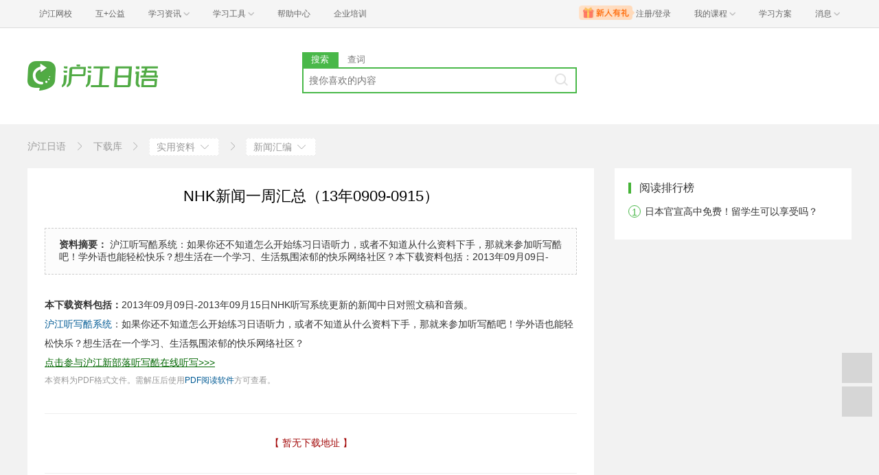

--- FILE ---
content_type: text/html; charset=utf-8
request_url: https://jp.hjenglish.com/dl/p31036/
body_size: 5025
content:
<!DOCTYPE html><html lang="zh"><head><meta charset="utf-8"><meta http-equiv="X-Ua-Compatible" content="IE=edge"><meta name="renderer" content="webkit"><script type="text/javascript">!function(e){function r(n){if(o[n])return o[n].exports;var i=o[n]={exports:{},id:n,loaded:!1};return e[n].call(i.exports,i,i.exports,r),i.loaded=!0,i.exports}var o={};return r.m=e,r.c=o,r.p="",r(0)}([function(e,r){!function(e){function r(e){var r,o,n=encodeURIComponent,i=[];for(r in e)o=e[r],Object(o)!==o&&i.push(r+"="+n(void 0==o||null==o?"":o));return i.join("&")}function o(e){var o=s+r(e);setTimeout(function(){var e=new Image(1,1);e.src=o,o=null},0)}var n=e,i=n.document,t=n._gentian,a="";a=/qa|local|dev/.test(i.domain)?"//qagentian-frd.hjapi.com":/yz/.test(i.domain)?"//yzgentian-frd.hjapi.com":"//gentian-frd.hjapi.com";var s=a+"/gentian_error.gif?";e.onerror=function(){var e=arguments[0],r=arguments[1],n=arguments[2],i=arguments[3],a=e.toLowerCase(),s="script error",u={};u=a.indexOf(s)>-1?{message:"Script Error: See Browser Console for Detail",page_url:location.href||"",project:t.project||"",business:t.business||"",request_id:t.request_id||"",page_id:t.page_id||0}:{message:e||"Script Error: See Browser Console for Detail",url:r||"",line:n||"",column:i||"",page_url:location.href||"",project:t.project||"",business:t.business||"",request_id:t.request_id||"",page_id:t.page_id||0},o(u)}}(window)}]);</script><link rel="stylesheet" href="//res.hjfile.cn/pt/jp/app/release/common.60dfebd8.css"><link rel="stylesheet" href="//res.hjfile.cn/lib/hui/footer/0.5.2/footer.css"><title>NHK新闻一周汇总（13年0909-0915）[PDF格式]_学习资料库_沪江日语</title><meta name="Keywords" content="nhk新闻下载,NHK新闻听力,沪江原创,沪江日语原创,日语听力,日语新闻，NHK新闻一周汇总（13年0909-0915）"><meta name="description" content="沪江日语提供NHK新闻一周汇总（13年0909-0915）日语学习资料信息，包含[PDF格式]的NHK新闻一周汇总（13年0909-0915）相关免费日语学习资料学习信息。"><meta name="mobile-agent" content="format=html5;url=https://m.hujiang.com/jp/dl/p31036"><link rel="alternate" type="application/vnd.wap.xhtml+xml" media="handheld" href="https://m.hujiang.com/jp/dl/p31036"><link rel="stylesheet" href="//res.hjfile.cn/pt/jp/app/release/download.e97e1b42.css"></head><body><link href="//res.hjfile.cn/class/header/header.last.css?v=491210" rel="stylesheet" type="text/css" />

<div class="hjc-header">
    <div class="hjc-hd-container">
        <div class="head-container">
            <div class="hjc-hd-left">
                <ul class="head-ul">
                    <li class="hu-li">
                        <a target="_blank" href="//class.hujiang.com/?ch_source=10018032&utr=10018032,38420,788265,27216">
                            <span>沪江网校</span>
                        </a>
                    </li>
                    <li class="hu-li">
                        <a target="_blank" href="http://www.hujia.org/?ch_source=10018032&utr=10018032,38420,788265,27216" rel="nofollow">
                            <span>互+公益</span>
                        </a>
                    </li>
                    <li class="hu-li needborder">
                        <a href="javascript:;">
                            <span>学习资讯</span>
                            <span class="h-icon"></span>
                        </a>
                        <div class="learn-info">
                            <div class="learn-content">
                                <div class="home-con">
                                    <div class="hc-ul">
                                        <div class="hc-li">
                                            <a target="_blank" href="//www.hjenglish.com/?ch_source=10018032&utr=10018032,38420,788265,27216">
                                                <p class="site-pic site-pic-en"></p>
                                                <span>沪江英语</span>
                                            </a>
                                        </div>
                                        <div class="hc-li">
                                            <a target="_blank" href="//jp.hujiang.com/?ch_source=10018032&utr=10018032,38420,788265,27216">
                                                <p class="site-pic site-pic-jp"></p>
                                                <span>沪江日语</span>
                                            </a>
                                        </div>
                                        <div class="hc-li">
                                            <a target="_blank" href="//kr.hujiang.com/?ch_source=10018032&utr=10018032,38420,788265,27216">
                                                <p class="site-pic site-pic-kr"></p>
                                                <span>沪江韩语</span>
                                            </a>
                                        </div>
                                        <div class="hc-li">
                                            <a target="_blank" href="//fr.hujiang.com/?ch_source=10018032&utr=10018032,38420,788265,27216">
                                                <p class="site-pic site-pic-fr"></p>
                                                <span>沪江法语</span>
                                            </a>
                                        </div>
                                        <div class="hc-li">
                                            <a target="_blank" href="//de.hujiang.com/?ch_source=10018032&utr=10018032,38420,788265,27216">
                                                <p class="site-pic site-pic-de"></p>
                                                <span>沪江德语</span>
                                            </a>
                                        </div>
                                        <div class="hc-li">
                                            <a target="_blank" href="//es.hujiang.com/?ch_source=10018032&utr=10018032,38420,788265,27216">
                                                <p class="site-pic site-pic-xi"></p>
                                                <span>沪江西语</span>
                                            </a>
                                        </div>
                                    </div>
                                </div>
                                <div class="line"></div>
                                <div class="bottom-con">
                                    <div class="bc-ul">
                                        <a target="_blank" href="//kaoyan.hjenglish.com/?ch_source=10018032&utr=10018032,38420,788265,27216" class="class-item"><span>沪江考研</span></a>
                                        <a target="_blank" href="//th.hujiang.com/?ch_source=10018032&utr=10018032,38420,788265,27216" class="class-item"><span>沪江泰语</span></a>
                                        <a target="_blank" href="//ru.hujiang.com/?ch_source=10018032&utr=10018032,38420,788265,27216" class="class-item"><span>沪江俄语</span></a>
                                        <a target="_blank" href="//it.hujiang.com/?ch_source=10018032&utr=10018032,38420,788265,27216" class="class-item"><span>沪江意语</span></a>
                                        <a target="_blank" href="//xyz.hujiang.com/?ch_source=10018032&utr=10018032,38420,788265,27216" class="class-item"><span>沪江小语种</span></a>
                                    </div>
                                </div>
                            </div>
                        </div>
                    </li>
                    <li class="hu-li needborder">
                        <a href="javascript:;">
                            <span>学习工具</span>
                            <span class="h-icon"></span>
                        </a>
                        <div class="learn-utils">
                            <ul class="learn-tools">
                                <li><a target="_blank" href="//www.hujiang.com/app/?ch_campaign=tool12945&ch_source=itool_kxcc_0_xmdbtt#hjclass" class="hjclass" rel="nofollow">沪江网校</a></li>
                                <li><a target="_blank" href="//www.hujiang.com/app/?ch_campaign=tool12945&ch_source=itool_kxcc_0_xmdbtt#cichang" class="kaixin" rel="nofollow">开心词场</a></li>
                                <li><a target="_blank" href="//www.hujiang.com/app/?ch_campaign=tool12945&ch_source=itool_kxcc_0_xmdbtt#hjdict" class="xiaodi" rel="nofollow">小D词典</a></li>
                                <li><a target="_blank" href="//www.hujiang.com/app/?ch_campaign=tool12945&ch_source=itool_kxcc_0_xmdbtt#hjtlk" class="tingli" rel="nofollow">听力酷</a></li>
                                <li><a target="_blank" href="//tiku.hujiang.com/" class="hjtiku" rel="nofollow">沪江题库</a></li>
                            </ul>
                        </div>
                    </li>
<li class="hu-li"><a href="https://class.hujiang.com/help" target="_blank" rel="nofollow">帮助中心</a></li>
<li class="hu-li"><a href="https://elearning.hjclass.com/index" target="_blank" rel="nofollow">企业培训</a></li>
                </ul>
            </div>
            <div class="hjc-hd-right">
                <div class="right-con">
                    <ul class="head-ul">
                        <li class="hu-li" style="position: relative;" id="hjLogin">
                            <a class="personalcenter" href="javascript:;">
                                <div class="newgift"></div>
                                <span class="username">注册/登录</span>
                                <span class="h-icon hide"></span>
                            </a>
                            <div class="red-point"></div>
                            <div class="login-operate">
                    
                            </div>
                        </li>
                        <li class="hu-li needborder">
                            <a target="_blank" href="//class.hujiang.com/home/new" rel="nofollow">
                                <span>我的课程</span>
                                <span class="h-icon"></span>
                            </a>
                            <div class="my-class">
                                <div class="class-list">
                                    <a class="baoban" target="_blank" href="//class.hujiang.com/category">您还没有参加班级！马上报班</a>
                                </div>
                            </div>
                        </li>
                        <li class="hu-li">
                            <a target="_blank" href="//plan.hujiang.com/my/solutions" rel="nofollow">
                                <span>学习方案</span>
                            </a>
                        </li>
                        <!--li class="hu-li">
                            <a target="_blank" href="//class.hujiang.com/ec/vip" rel="nofollow">
                                <span>VIP会员</span>
                            </a>
                        </li-->
                        <li class="hu-li headnews needborder">
                            <a href="javascript:;">
                                <span>消息</span>
                                <span class="h-icon"></span>
                            </a>
                            <div class="red-point"></div>
                            <div class="my-message">
                                <div class="message-list">
                                    <a class="mes-tip" style="width:120px;" href="javascript:;">查看消息，请先登录哦</a>
                                </div>
                            </div>
                        </li>
                    </ul>
                </div>
            </div>
        </div>
    </div>
</div>
<script src="//res.hjfile.cn/class/header/header.last.js?v=491210" async="async"></script><input type="hidden" value="" id="currentenv" /><!-- <div class="pane">
        <div class="module module-dsp">DSP 广告</div>
    </div> --><div class="pane bg-white"><div class="module module-top-header layout"><div class="row"><div class="col col-4"><div class="module-logo"><a href="/" target="_blank" title="沪江日语"><img src="//res.hjfile.cn/pt/images/logo2016/logo_jp.png" alt="沪江日语"></a></div></div><div class="col col-4 col-search module-search" id="moduleSearch"><div class="search-tabs clearfix"><a class="search-tabs-item active" href="javascript:;" data-type="search"><span>搜索</span></a> <a class="search-tabs-item" href="//dict.hjenglish.com/jp/" target="_blank" title="查词"><span>查词</span></a></div><div class="search-input"><input class="search-input-text" type="text" placeholder="搜你喜欢的内容"><div class="search-input-keywords clearfix"></div><a class="search-input-btn" href="javascript:;" title=""></a></div><div class="search-danger"><span class="icon">⃠</span> 请输入要查询的内容</div></div></div></div></div><div class="pane layout"><div class="module module-download-breadcrumb"><ul class="breadcrumb clearfix"><li><a href="/"><span>沪江日语</span></a></li><li class="bread-crumb-icon"><i class="icon icon-enter"></i></li><li><a href="/dl/"><span>下载库</span></a></li><li class="bread-crumb-icon"><i class="icon icon-enter"></i></li><li class="dropdown"><a href="/dl//"><span>实用资料</span> <i class="icon icon-down"></i></a><div class="dropdown-items"><a href="/dl/c42/">资讯快递</a> <a href="/dl/c43/">栏目内容</a> <a href="/dl/c4010/">基础资料</a> <a href="/dl/c4020/">备考资料</a> <a href="/dl/c4040/">实用资料</a> <a href="/dl/c4070/">娱乐休闲</a> <a href="/dl/c4090/">商务资料</a></div></li><li class="bread-crumb-icon"><i class="icon icon-enter"></i></li><li class="dropdown"><a href="/dl/xinwen/"><span>新闻汇编</span> <i class="icon icon-down"></i></a><div class="dropdown-items"><a href="/dl/kouyu/">口语资料</a> <a href="/dl/tingli/">听力资料</a> <a href="/dl/cihui/">日语词汇</a> <a href="/dl/yufa/">日语语法</a> <a href="/dl/duxieyi/">日语电子书</a> <a href="/dl/jingyan/">学习经验</a></div></li></ul></div></div><div id="interestCourse" class="pane bg-white layout"></div><div class="pane layout pane-main"><div class="row"><div class="col col-main-left"><div class="module block-header download-title"><h1>NHK新闻一周汇总（13年0909-0915）</h1></div><div class="module module-detail-info"><div class="block-container"><div class="panels clearfix"><div class="panel panel-article active"><p class="article-abstract"><span class="article-abstract-tip">资料摘要：</span> 沪江听写酷系统：如果你还不知道怎么开始练习日语听力，或者不知道从什么资料下手，那就来参加听写酷吧！学外语也能轻松快乐？想生活在一个学习、生活氛围浓郁的快乐网络社区？本下载资料包括：2013年09月09日-</p><div class="article-content"><p><strong style="font-weight: bold">本下载资料包括：</strong>2013年09月09日-2013年09月15日NHK听写系统更新的新闻中日对照文稿和音频。</p><p><a href="http://app.hjenglish.com/listen/center/new,4/" style="outline-width: 0px; color: rgb(0,90,148); text-decoration: none" target="_blank">沪江听写酷系统</a>：如果你还不知道怎么开始练习日语听力，或者不知道从什么资料下手，那就来参加听写酷吧！学外语也能轻松快乐？想生活在一个学习、生活氛围浓郁的快乐网络社区？</p><p><a href="http://app.hujiang.com/listen/center/new,4/" style="outline-width: 0px; color: rgb(0,102,0); text-decoration: underline" target="_blank">点击参与沪江新部落听写酷在线听写&gt;&gt;&gt;</a></p><p style="color: #999999; font-size: 12px">本资料为PDF格式文件。需解压后使用<a href="http://jp.hjenglish.com/dl/p14681/" target="_blank" title="PDF阅读软件">PDF阅读软件</a>方可查看。</p></div></div><div class="detail-qrcode"><div class="msg">【&nbsp;暂无下载地址&nbsp;】</div></div><div class="detail-tags"><ul class="tags clearfix"><li class="tag">标签：</li><li class="tag"><a href="/dl/tag/nhk新闻下载/">nhk新闻下载</a></li><li class="tag"><a href="/dl/tag/NHK新闻听力/">NHK新闻听力</a></li><li class="tag"><a href="/dl/tag/沪江原创/">沪江原创</a></li><li class="tag"><a href="/dl/tag/沪江日语原创/">沪江日语原创</a></li><li class="tag"><a href="/dl/tag/日语听力/">日语听力</a></li><li class="tag"><a href="/dl/tag/日语新闻/">日语新闻</a></li></ul></div></div></div></div></div><div class="col col-main-right"><div class="module module-sider-rank"><div class="side-block-head"><h2>阅读排行榜</h2></div><div class="side-block-body"><ul class="list-rank num num-green"><li data-num="1"><a href="/new/p1443898/" target="_blank">日本官宣高中免费！留学生可以享受吗？</a></li></ul></div></div><div class="module module-sider-hot-recommend hot-dsp"><div class="side-block-head"><h2>热门推荐</h2></div><div class="side-block-body"><!-- DSP 广告 --><!-- 产线  --><div class="dsp_space" id="dspHtml_1189" data-id="1189"></div><div class="dsp_space" id="dspHtml_1190" data-id="1190"></div></div></div></div></div></div><div class="pane pane-clean"><div id="footer-ft"></div></div><script>/**
     * 变量申明
     * 错误全局监听
     * 第三方公用
     * 业务
     */
    this.CUR_DATA = {
        pageType: 'detail',
        wxCategoryId: 17
    };</script><div id="bottomBar"></div><script src="//pass.hujiang.com/static/js/biz/hjpassport-async.js"></script><script src="//res.hjfile.cn/js/lib/jq/1.8.3/jquery.min.js"></script><script src="//res.hjfile.cn/lib/hui/footer/0.5.2/footer.js"></script><script src="//trackcommon.hujiang.com/analytics/site/site_jp.js?v=20171113"></script><script src="//res.hjfile.cn/pt/jp/app/release/common.4352d091.js"></script><script src="//res.hjfile.cn/pt/jp/app/release/download.f16018c7.js"></script><script async="async" src="//res.hjfile.cn/lib/uzhi/uzt.load.min.js"></script><script async="async" src="//common.hjfile.cn/analytics/baidu2/baidu_tongji.js?v=20181219"></script></body></html>

--- FILE ---
content_type: text/css
request_url: https://res.hjfile.cn/pt/jp/app/release/download.e97e1b42.css
body_size: 4972
content:
.float-toolsets{position:fixed;width:44px;right:10px;bottom:100px;opacity:0;transition:opacity .6s ease}.float-toolsets .elem{width:100%;height:44px;margin-bottom:5px;background-color:#d6d6d6;position:relative}.float-toolsets .elem.hover .tool-icon{background-position-x:-44px}.float-toolsets .tool-icon{position:absolute;left:0;top:0;width:100%;height:100%;cursor:pointer;background:url(https://i2.w.hjfile.cn/doc/201512/54a810931adc4c6f97ff586e4dc3f532.png) no-repeat}.fullmark{width:100%;height:100%;position:fixed;z-index:9;top:0;left:0;background:#000;background:rgba(0,0,0,.6);filter:alpha(opacity=60)}.tool-feedback .tool-icon{background-position:0 -88px}.tool-qq .tool-icon{background-position:0 0}.tool-share .tool-icon{background-position:0 -132px}.tool-share.hover-share .share-container{width:200px;transform:translateX(-210px);opacity:1;filter:alpah(opacity=100);padding-right:7px}.tool-share .share-container{position:absolute;overflow:hidden;width:0;left:0;transform:translateX(0);opacity:0;filter:alpah(opacity=0);right:54px;height:44px;transition:.1s}.tool-share .share-inner{width:184px;padding:0 6px;height:42px;border:1px solid #e4e4e4;position:relative;background-color:#fff}.tool-share .share-inner a{float:left;width:36px;height:36px;padding:3px 5px;background-image:url(https://i2.w.hjfile.cn/doc/201512/0e26dc04ed794a6586110b38089ca600.png)}.tool-share .share-inner:after,.tool-share .share-inner:before{content:"";font-size:0;position:absolute;top:50%;right:-5px;margin-top:-6px;border-style:solid;border-width:6px 0 6px 6px;border-color:transparent transparent transparent #fff;z-index:1}.tool-share .share-inner:before{right:-7px;border-style:solid;border-width:6px 0 6px 7px;border-color:transparent transparent transparent #e4e4e4}.tool-share .share-weibo{background-position:0 -44px}.tool-share .share-douban{background-position:0 -88px}.tool-share .share-wechat{background-position:0 -132px}.share-qrcode-popup{position:fixed;left:50%;top:50%;margin-left:-100px;margin-top:-120px;text-align:center;width:240px;padding:10px;background:#fff;border:1px solid #d8d8d8;z-index:11001;font-size:12px;display:none}.share-qrcode-popup .qrcode-header{text-align:center;line-height:16px;font-weight:700;position:relative}.share-qrcode-popup .qrcode-close{position:absolute;right:6px;top:6px;font-size:16px;width:18px;height:18px;background:url(https://n1image.hjfile.cn/mh/2016/08/11/aec64fc1dde0ee37c5b0181a03dccf20.png) -88px 0}.share-qrcode-popup .qrcode-footer{text-align:left;line-height:22px;color:#666}.share-qrcode-popup .qrcode-content{display:inline-block;padding:15px 10px}.share-qrcode-popup .qrcode-content td{padding:0}.share-qrcode-popup .qrcode-content table{margin:0}.tool-totop{display:none}.tool-totop .tool-icon{background-position:0 -176px}.tool-wechat .tool-icon{background-position:0 -44px}.tool-wechat.hover .qrcode-wrap{display:block}.qrcode-wrap{padding:15px;border:1px solid #e4e4e4;position:absolute;left:-238px;top:-49px;background:#fff;display:none;z-index:4}.qrcode-wrap:after,.qrcode-wrap:before{border-style:solid;border-width:6px 0 6px 7px;border-color:transparent transparent transparent #e4e4e4;content:"";font-size:0;position:absolute;margin-top:-6px;right:-7px;top:50%}.qrcode-wrap:after{border-style:solid;border-width:6px 0 6px 6px;border-color:transparent transparent transparent #fff;right:-5px}.sp-course-module{overflow:auto;padding:20px 0;box-sizing:border-box}.sp-course-module .sp-course-head{position:relative;height:35px}.sp-course-module .sp-course-head .sp-head-title{float:left;position:relative;padding-left:16px;line-height:18px;font-size:20px;color:#333;font-weight:400}.sp-course-module .sp-course-head .sp-head-title:before{content:"";position:absolute;left:0;top:-1px;width:3px;height:20px;background:#44b336}.sp-course-module .sp-course-head .sp-more{position:absolute;top:0;right:10px;color:#a6a6a6;font-size:14px;cursor:pointer}.sp-course-module .sp-course-body{padding:0 1px}.sp-course-module .sp-course-body .sp-course-item{float:left;padding:6px;margin-right:21px;cursor:pointer;border:1px solid #fff}.sp-course-module .sp-course-item .sp-course-title{display:block;padding:6px;width:168px;height:45px;overflow:hidden}.sp-course-module .sp-course-item .sp-course-info{margin-top:10px;padding:6px;line-height:30px;font-size:12px;color:#999}.sp-course-module .sp-course-item .sp-course-info .course-score{padding-right:16px}.sp-course-module .sp-course-item .sp-course-info a{display:inline-block;border-radius:2px;width:73px;height:28px;color:#656565;line-height:28px;border:1px solid #dbdbdb;text-align:center}.sp-course-module .sp-course-item:last-child{margin-right:0}.sp-course-module .sp-course-item:hover{border:1px solid #eaeaea}.sp-course-module .sp-course-item:hover .sp-course-info a{background:#f5a623;border:1px solid #f5a623;color:#fff}.list li{line-height:30px;color:#bbb}.list li a{display:block;width:100%;text-overflow:ellipsis;white-space:nowrap;overflow:hidden;font-size:14px}.list.dot li{background:url("[data-uri]") 0 no-repeat;padding-left:10px}.list.list-column2 li{width:50%;float:left}.list.list-column3 li{width:33.333333%;padding-right:20px;float:left}.pic-list{margin-right:-30px}.pic-list li{float:left;width:160px;margin-right:30px;margin-bottom:20px}.pic-list li a{display:block}.pic-list li img{width:100%;margin-bottom:10px;transition:opacity .1s ease}.pic-list li span{color:#999;font-size:13px;word-break:break-all;line-height:1.5}.pic-list li:hover img{opacity:.9}.pic-list li:hover span{color:#49b849}.block-head{font-size:18px;margin-bottom:12px;font-weight:400}.block-head .link-more{float:right;font-size:12px;color:#999}.block-head .link-more:hover{color:#49b849}.tab-ui a{display:inline-block;padding:0 10px;line-height:36px;height:36px;border:1px solid #eee;color:gray;font-size:14px;margin-right:20px}.tab-ui a.active{background-color:#49b849;border-color:#49b849;color:#fff}.main-block-head{position:relative;padding-left:16px;margin-bottom:20px;height:20px;line-height:20px}.main-block-head:before{content:"";position:absolute;left:0;top:1px;width:4px;height:18px;background:#44b336}.main-block-head h2{color:#333;font-size:20px;float:left}.main-block-head .link-more{font-size:14px;float:right;color:#999}.main-block-head .link-more:hover{color:#49b849}.module-rendered-pagination{text-align:center}.module-rendered-pagination ul{display:inline-block;margin:20px 0;line-height:30px;height:30px}.module-rendered-pagination li{float:left;position:relative}.module-rendered-pagination li a{position:relative;display:block;padding:6px 12px;margin-left:-1px;line-height:1.4;color:#aaa;text-decoration:none;background-color:#fff;border:1px solid #ddd}.module-rendered-pagination li a:hover{color:#44b336}.module-rendered-pagination li.active a{z-index:3;color:#44b336;border-color:#44b336}.module-block-title{font-size:22px;line-height:36px;height:36px;color:#333}.module-block-container{position:relative;height:380px;margin-top:20px}.module-block-container .col-column{width:360px;margin-right:30px;padding-right:30px}.module-block-container .col-column-2{width:744px;margin-right:30px}.module-block-container .pic-column{width:360px}.module-block-container .col-title{height:24px;line-height:24px;margin-bottom:18px}.module-block-container .col-title-text{float:left;font-size:18px;color:#262626;font-weight:400}.module-block-container .col-title-more{float:right;font-size:12px;color:#999;cursor:pointer}.module-block-container .col-title-more:hover{color:#49b849}.module-block-container .col-class{margin-right:-30px}.module-block-container .col-class-item{float:left;width:150px;height:146px;margin-right:30px;cursor:pointer}.module-block-container .col-class-item img{width:100%;height:100px}.module-block-container .col-class-item-title{padding-top:8px;color:#999;line-height:20px;height:48px;overflow:hidden;word-break:break-all;font-size:13px;text-align:center;transition:color .3s ease}.module-block-container .col-class-item:hover p{color:#49b849}.module-block-container .col-text-link,.module-block-container .col .list{margin-bottom:20px}.module-block-container .col-text-link li{float:left;width:50%;margin-bottom:20px}.module-tab-title{float:left;margin-right:26px}.module-tab-control-item{float:left;height:36px;line-height:36px;padding:0 30px;margin-right:20px;border:1px solid #e4e4e4;color:#797979;font-size:16px;cursor:pointer}.module-tab-control-item.active{background-color:#49b849;border-color:#49b849;color:#fff}.module .a-list .list-item{position:relative;height:30px;line-height:30px;list-style-position:inside;font-size:0;white-space:nowrap;overflow:hidden}.module .a-list .list-item .span{font-size:14px;display:inline-block;vertical-align:middle}.module .a-list .list-item-cate{margin-right:5px;color:#a6a6a6}.module .a-list .list-item-title{white-space:nowrap;text-overflow:ellipsis;overflow:hidden}.module .a-list .list-item-tag{font-size:12px;color:#b0b0b0;padding:0 2px;margin-left:2px;line-height:normal;border:1px solid #e4e4e4;border-radius:2px;vertical-align:middle}.module-top-header{padding:25px 0}.module-logo a{display:inline-block;height:90px}.module-logo a img{max-height:100%}.module-search{margin-top:10px}.module-search .search-tabs-item{float:left;width:53px;height:22px;line-height:22px;text-align:center;font-size:13px;color:#797979}.module-search .search-tabs-item.active{background:#49b849;color:#fff}.module-search .search-danger{display:none;line-height:22px;margin-top:2px;font-size:12px;color:red}.module-search .search-danger .icon{font-size:16px}.module-search .search-input{position:relative;height:38px;line-height:38px;border:2px solid #49b849}.module-search .search-input-text{width:100%;height:100%;border:0;padding:10px 40px 10px 8px;background:none;vertical-align:top}.module-search .search-input-keywords{position:absolute;top:7px;right:43px;height:20px;margin-right:-6px}.module-search .search-input-keywords-item{float:left;display:block;height:20px;line-height:20px;padding:0 6px;margin-right:6px;font-size:12px;color:#888;text-align:center;background:#f1f2f4}.module-search .search-input-keywords-item:hover{background:#57bc4c;color:#fff}.module-search .search-input-btn{position:absolute;right:10px;top:6px;width:20px;height:20px;background:url("//n1image.hjfile.cn/mh/2016/11/02/1e5d7f8d221b379c8674a9dbbebcbe27.png") -20px -70px no-repeat}.module-search .search-input-btn:hover{background-position:0 -70px}.module-list-nav{position:relative;border-bottom:1px solid #eee}.module-list-nav .nav-tabs ul li{float:left;margin:0 5px;font-size:18px;border-bottom:2px solid transparent;box-sizing:border-box}.module-list-nav .nav-tabs ul li:first-child{margin-left:0}.module-list-nav .nav-tabs ul li.active,.module-list-nav .nav-tabs ul li:hover{border-bottom-color:#49b849}.module-list-nav .nav-tabs ul li a{padding:10px 15px;display:block}.module-list-nav .nav-tab-content{background-color:#fafafa}.module-list-nav .nav-tab-content ul{min-height:50px;padding:15px 0}.module-list-nav .nav-tab-content li{float:left;padding:0 15px}.module-list-nav .nav-tab-content li.active a{color:#49b849}.module-article-content{padding:10px 25px}.module-article-content ul .article-item{padding:30px 20px;width:100%;border-bottom:1px solid #eee}.module-article-content ul .article-item:last-child{border-bottom:none}.module-article-content ul .article-item .big-link{font-size:18px;padding:4px}.module-article-content ul .article-item .title-type{color:#49b849}.module-article-content ul .article-item .title-type:hover{color:#6bda6b}.module-article-content ul .article-item .article-content{margin-top:12px;line-height:2;max-height:84px;width:100%;display:-webkit-box;text-overflow:ellipsis;overflow:hidden;color:#666}.module-article-content ul .article-item .article-message{margin-top:12px;font-size:12px;color:#999}.module-article-content ul .article-item .article-message .time{width:20%}.module-article-content ul .article-item .article-message .article-tags{display:inline-block;text-overflow:ellipsis;white-space:nowrap;overflow:hidden;width:80%}.module-article-content ul .article-item .article-message .article-tags a{margin-right:15px;color:#999}.module-article-content ul .article-item .article-message .article-tags a:hover{color:#49b849}.module-footer-navi{margin-top:10px;padding:20px 25px;margin-bottom:10px}.module-footer-navi .footer-img-links{margin:0 -10px 20px 0;border-bottom:1px solid #eee;padding-bottom:10px}.module-footer-navi .footer-img-links li{width:"14.28571%";text-align:center;line-height:1;float:left;padding-right:10px;transition:transform .2s ease}.module-footer-navi .footer-img-links li:hover{transform:translateY(-5px)}.module-footer-navi .footer-img-links li a{display:block;color:#666}.module-footer-navi .footer-img-links li a:hover{color:#49b849}.module-footer-navi .footer-img-links li a .cover{height:90px;width:100%;margin-bottom:10px;overflow:hidden}.module-footer-navi .footer-img-links li a img{height:100%}.module-footer-navi .footer-img-links li a span{display:block;padding:5px;height:28px;line-height:18px;overflow:hidden;text-overflow:ellipsis;white-space:nowrap}.module-footer-navi .footer-links li{margin-bottom:15px;white-space:nowrap;overflow:hidden;text-overflow:ellipsis}.module-footer-navi .footer-links a{margin-right:12px;color:#666}.module-footer-navi .footer-links a:hover{color:#49b849}.module-footer-navi .footer-links a:first-child{font-weight:700}.module-download-detail{padding:30px 25px;margin-bottom:30px}.module-download-detail .header-title{text-align:center;font-size:22px}.module-download-detail .header-title h1{font-weight:400}.module-download-detail .header-content{margin-top:30px;font-size:14px;color:#333}.module-download-detail .header-content li{margin-bottom:10px}.module-download-detail .header-content li .icon{color:#49b849}.module-download-detail .header-content li p{display:inline-block}.module-download-detail .header-content .label{font-weight:600;margin-right:10px}.module-download-detail .header-content .detail-download-button a{position:relative;display:block;margin:25px 0;padding:10px 0;width:240px;text-align:center;background-color:#49b849;border-radius:2px;font-size:24px}.module-download-detail .header-content .detail-download-button a:hover{background-color:#5ac95a}.module-download-detail .header-content .detail-download-button .icon,.module-download-detail .header-content .detail-download-button span{vertical-align:middle;color:#fff}.module-download-detail .header-content .detail-download-button span{margin-left:10px;font-size:18px}.module-detail-info .article-content a{color:#005a94}.module-detail-info .article-content a:hover{color:#49b849}.module-detail-info{padding:25px;color:#333;margin-bottom:30px}.module-detail-info .block-header{margin-bottom:20px}.module-detail-info .article-abstract{margin-bottom:30px;padding:15px 20px;background-color:#fcfcfc;border:1px dashed #ccc}.module-detail-info .article-abstract-tip{font-weight:600}.module-detail-info .article-content{line-height:2}.module-detail-info .download-links{padding:15px 40px;background-color:#fff;border:1px dashed #eee}.module-detail-info .download-links .link{float:left;width:150px}.module-detail-info .download-links .link img,.module-detail-info .download-links .link span{display:inline-block;vertical-align:middle}.module-detail-info .download-links .link span{margin-left:10px}.module-detail-info .download-links .link-button{display:inline-block;margin-right:20px;font-size:14px}.module-detail-info .download-helps{margin-top:25px}.module-detail-info .download-helps .help{margin-top:10px}.module-detail-info .download-helps .help .link .icon{margin:-3px 0 0 2px;font-size:14px;font-weight:600}.module-detail-info .download-likes{margin-top:50px;text-align:center}.module-detail-info .download-likes .like-button{margin:0 auto 10px;padding:15px;width:240px;font-size:16px;cursor:pointer;border:1px solid #eee;border-radius:3px;background-color:#fff}.module-detail-info .download-likes .like-button:hover{background-color:#ddd}.module-detail-info .download-likes .like-button .like-count{padding:5px 8px;border:1px solid #eee}.module-download-breadcrumb{background-color:transparent}.breadcrumb li{float:left;position:relative;font-size:14px;height:24px;line-height:24px;box-sizing:border-box}.breadcrumb li.bread-crumb-icon{padding:0 10px}.breadcrumb li.dropdown>a{position:relative;padding:0 10px;background-color:#fff;border:1px dashed #eee;z-index:3}.breadcrumb li.dropdown:hover .dropdown-items{display:block}.breadcrumb li .icon{color:#aaa}.breadcrumb li a{display:block;color:#999}.breadcrumb li a:hover{color:#49b849}.breadcrumb li .dropdown-items{position:absolute;display:none;padding:5px 15px;top:25px;left:0;min-width:100%;box-sizing:border-box;z-index:1;line-height:2.4;background-color:#fff;border:1px dashed #eee}.breadcrumb li .dropdown-items a{width:auto;white-space:nowrap}.module-navi-links{margin-bottom:20px;padding:20px;color:#666;font-size:13px}.module-navi-links ul{margin-bottom:10px}.module-navi-links ul:last-child{margin-bottom:0}.module-navi-links li{margin-bottom:15px;padding-bottom:5px;border-bottom:1px dashed #eee}.module-navi-links li:last-child{margin-bottom:0;padding-bottom:0;border-bottom:none}.module-navi-links li h3{float:left;width:80px;margin-right:20px;padding:5px 10px;background-color:#f8f8f8}.module-navi-links li .col{padding:5px 0 0;width:calc(100% - 100px)}.module-navi-links .links{margin-bottom:10px;white-space:nowrap;overflow:hidden;text-overflow:ellipsis}.module-navi-links a{margin-right:10px;color:#888}.module-navi-links .highlight,.module-navi-links a:hover{color:#45d063}.side-block-head{position:relative;padding-left:16px;margin-bottom:10px}.side-block-head:before{content:"";position:absolute;left:0;top:1px;width:4px;height:16px;background:#44b336}.side-block-head h2{font-size:16px;color:#333;line-height:18px}.module-sider-rank{padding:20px}.list-rank li{position:relative;padding:6px 0;padding-left:24px;max-width:100%;text-overflow:ellipsis;overflow:hidden;white-space:nowrap;font-size:14px;line-height:18px;margin-bottom:6px}.list-rank.num li:before{content:attr(data-num);position:absolute;left:0;width:18px;height:18px;line-height:18px;text-align:center;vertical-align:middle;color:#aaa;font-size:14px;border-radius:100%;border:1px solid #ccc}.list-rank.num-green li:before{color:#49b849;border-color:#49b849}.module-sider-hot-recommend{margin-top:20px;padding:20px;display:none}.module-sider-hot-recommend .side-block-body{margin:0 auto}.module-sider-hot-recommend .side-block-body .dsp_space{width:100%;min-height:151px;margin:0 auto 15px;overflow:hidden}.module-sider-hot-recommend .side-block-body .dsp_space:last-child{margin-bottom:0}.pane-main .col-main-left{width:70%;padding-right:15px}.pane-main .col-main-right{width:30%;padding-left:15px}.pane-main .download-title{text-align:center;font-size:22px;padding:26px 0 6px}.pane-main .download-title h1{font-weight:400}.pane-main .download-detail-content{width:600px;margin:0 auto}.pane-main .download-detail-content .detail-info{width:300px;float:left;line-height:36px}.pane-main .download-detail-content .qrcode{text-align:center;width:300px;float:left}.pane-main .download-detail-content .qrcode .msg{margin:8px 0;color:#a20606}.pane-main .download-detail-content .qrcode img{width:160px;height:160px}.pane-main .download-detail-content .no-download{width:300px;float:left;background-color:#fff}.pane-main .detail-tags{margin-top:26px}.pane-main .detail-tags .tag{float:left;margin-left:10px;color:#666;font-size:12px}.pane-main .detail-tags .tag:first-child{margin-left:0}.pane-main .detail-qrcode{border-top:1px solid #eee;border-bottom:1px solid #eee;text-align:center;margin:36px 0;padding:26px 0}.pane-main .detail-qrcode .msg{margin:8px 0;color:#a20606}.pane-main .detail-qrcode img{width:260px;height:260px}

--- FILE ---
content_type: application/x-javascript
request_url: https://res.hjfile.cn/pt/jp/app/release/download.f16018c7.js
body_size: 6183
content:
!function(e){function t(n){if(i[n])return i[n].exports;var o=i[n]={i:n,l:!1,exports:{}};return e[n].call(o.exports,o,o.exports,t),o.l=!0,o.exports}var i={};t.m=e,t.c=i,t.i=function(e){return e},t.d=function(e,i,n){t.o(e,i)||Object.defineProperty(e,i,{configurable:!1,enumerable:!0,get:n})},t.n=function(e){var i=e&&e.__esModule?function(){return e.default}:function(){return e};return t.d(i,"a",i),i},t.o=function(e,t){return Object.prototype.hasOwnProperty.call(e,t)},t.p="",t(t.s=169)}({10:function(e,t,i){"use strict";var n={en:246,jp:247,kr:248,fr:249,de:250,es:251,ru:252,th:255,it:254};e.exports=function(e,t){return{id:n[e],cid:t||"detailQQGroup",size:"134,190"}}},11:function(e,t,i){"use strict";var n={en:237,jp:238,kr:239,fr:240,de:241,es:242,ru:243,th:245,it:244};e.exports=function(e,t){return{id:n[e],cid:t||"detailRightNav"}}},12:function(e,t,i){"use strict";var n={en:258,jp:259,kr:260};e.exports=function(e,t){return{id:n[e],cid:t||"indexClass",size:"242,162"}}},13:function(e,t,i){"use strict";var n={en:253,jp:256,kr:257};e.exports=function(e,t){return{id:n[e],cid:t||"indexClassText",size:"234,117"}}},14:function(e,t,i){"use strict";var n={en:204,jp:205,kr:206,fr:207,de:208,es:209,ru:210,th:212,it:211,ye:300,xx:301,zx:302,gk:303,other:323};e.exports=function(e,t){return{id:n[e],cid:t||"mWelcome"}}},15:function(e,t,i){"use strict";var n={en:65,jp:66,kr:67,fr:68,de:69,es:70,ru:71,th:72,it:73,yuer:74,xiaoxue:75,zhongxue:76,gaokao:77,liuxue:78,kaoyan:79};e.exports=function(e,t){return{id:n[e],cid:t||"passport"}}},16:function(e,t,i){"use strict";var n={en:185,jp:186,kr:187,fr:188,de:189,es:190,ru:191,th:193,it:192,yuer:289,xiaoxue:290,zhongxue:291,gaokao:292};e.exports=function(e,t){return{id:n[e],cid:t||"regModule"}}},160:function(e,t){},169:function(e,t,i){e.exports=i(73)},17:function(e,t,i){"use strict";var n={en:5,jp:10,kr:12,fr:14,de:15,es:16,ru:17,th:18,it:19,yuer:20,xiaoxue:21,zhongxue:22,gaokao:23,liuxue:24,kaoyan:25};e.exports=function(e,t){return{id:n[e],cid:t||"detailTopBanner",clodeviate:30}}},18:function(e,t,i){"use strict";var n={en:4,jp:9,kr:11,fr:13,de:15,es:16,ru:17,th:18,it:19,yuer:20,xiaoxue:21,zhongxue:22,gaokao:23,liuxue:24,kaoyan:25};e.exports=function(e,t){return{id:n[e],cid:t||"indexTopBanner"}}},3:function(e,t,i){"use strict";var n=window.jQuery,o={selector:"#moduleSearch"},s={init:function(e){n.extend(o,e),this.create(),this.bind()},create:function(){this.$search=n(o.selector).find("input"),this.$keywords=n(o.selector).find(".search-input-keywords"),this.$searchBtn=n(o.selector).find(".search-input-btn"),this.$danger=n(o.selector).find(".search-danger")},bind:function(){var e=this;this.$searchBtn&&this.$searchBtn.on("click",function(){e.doSearch()}),this.$search&&this.$search.on("focus keydown",function(){e.$keywords&&e.$keywords.hide(),e.$danger&&e.$danger.hide()}).on("keyup",function(t){13===t.keyCode&&e.doSearch()}).on("blur",function(){!n(this).val().trim()&&e.$keywords.show()})},doSearch:function(){var e=encodeURIComponent(this.$search.val().trim()),t="";e?(t=o.lang?"en"===o.lang?"//www.hjenglish.com/n/search/"+e:"//"+o.lang+".hujiang.com/n/search/"+e:"/n/search/"+e,window.open(t,"_blank"),this.$search.val("")):this.$danger&&this.$danger.show()}};e.exports=s},30:function(e,t,i){"use strict";i(50);var n=window.jQuery,o={defaultOptions:{container:"",source:"",traceName:""},init:function(e){var t=this;if(t.options=n.extend({},t.defaultOptions,e),t.options.container&&(t.$container=n(t.options.container),t.$container.length)){if(void 0===t.options.categoryId)return void t.$container.remove();t.env=t.getEnv(),t.request({categoryId:t.options.categoryId},function(e){t.render(e)})}},getEnv:function(e){var t="";return!e&&(e=window.location.host),e.includes("local")||e.includes("127")||e.includes("qa")?t="qa":e.includes("yz")&&(t="yz"),t},getCookie:function(e){for(var t=document.cookie.split("; "),i=0;i<t.length;i++){var n=t[i].split("=");if(n[0]===e)return unescape(n[1])}},request:function(e,t){var i=this,o=i.getCookie("HJ_UID");n.ajax({type:"GET",url:"//class.hujiang.com/searchapi/v3/courses?t=2&s=1",data:{a:!1,c:e.categoryId,p:1,ps:6,uid:o},dataType:"json",success:function(e){e&&0===e.status&&t&&t(e.data)},error:function(e){i.$container.remove()}})},render:function(e){var t=e.coursesInfo,i="";t.forEach(function(e){var t=this.getEnvLink("class.hujiang.com","/"+e.classId+"/intro"),n=['<div class="sp-course-item" data-cid="'+e.classId+'">','<a target="_blank" href="'+t+'">','<img src="'+e.coverUrl+'" style="width: 168px;height: 112px; ">',"</a>",'<a target="_blank" class="sp-course-title" href="'+t+'">'+e.courseTitle+"</a>",'<div class="sp-course-info">',e.score?'<span class="course-score">'+e.score+"%好评</span>":"",'<a target="_blank" href="'+t+'">免费试听</a>',"</div>","</div>"].join("");i+=n});var n=this.getEnvLink("class.hujiang.com","/category/"+this.options.categoryId),o=['<div class="sp-course-module">','<div class="sp-course-head">','<div class="sp-head-title">你感兴趣的课程</div>','<a class="sp-more" target="_blank" href="'+n+'">更多>></a>',"</div>",'<div class="sp-course-body">',i,"</div>","</div>"].join("");this.$container.html(o),this.options.traceName&&this.bind()},getEnvLink:function(e,t){var i,n=this.options.source;return i=n?t&&t.indexOf("?")>-1?t+"&"+n:t+"?"+n:t,"//"+this.env+e+i},sendEvent:function(e,t){window.ht&&window.ht.sendCustomEvent(e,t),this.env},bind:function(){var e=this;e.$container.on("click","a",function(t){var i=n(t.target).parents(".sp-course-item").data("cid"),o=i?{classid:i}:{type:"more"};e.sendEvent(e.options.traceName,o)})}};e.exports=o},31:function(e,t,i){"use strict";i(51);var n={container:"body",elems:["wechat","share","feedback","totop"]},o={init:function(e){this.settings=$.extend({},n,e),this.$container=$(this.settings.container),this.$el=$('<div class="float-toolsets"><ul></ul></div>'),this.right=e.right||10,this.bottom=e.bottom||100,this.elemHeight=44,this._modules={},this.create(e)},create:function(e){for(var t=0,n=this.settings.elems.length,o=0;t<n;t++){var s=this.settings.elems[t];this._modules[s]=i(32)("./"+s+"/index"),this._modules[s].init(e),this.$el.find("ul").append(this._modules[s].$el),o+=this.elemHeight+5}this.$el.appendTo(this.$container),this.$el.css({height:o,right:this.right,bottom:this.bottom,opacity:1})}};e.exports=o},32:function(e,t,i){function n(e){return i(o(e))}function o(e){var t=s[e];if(!(t+1))throw new Error("Cannot find module '"+e+"'.");return t}var s={"./feedback/index":33,"./qq/index":34,"./share/index":35,"./totop/index":36,"./wechat/index":37};n.keys=function(){return Object.keys(s)},n.resolve=o,e.exports=n,n.id=32},33:function(e,t,i){"use strict";i(52);var n={init:function(){this.$el=$('<li class="elem tool-feedback"><a class="tool-icon" href="http://st.hujiang.com/topic/162198282104/" target="_blank"></a></li>'),this.bind()},bind:function(){this.$el.on("mouseover",function(){$(this).addClass("hover")}).on("mouseout",function(){$(this).removeClass("hover")})}};e.exports=n},34:function(e,t,i){"use strict";i(53);var n={init:function(e){var t=e.qqNumber||"";this.$el=$('<li class="elem tool-qq"><a href="http://wpa.b.qq.com/cgi/wpa.php?ln=2&uin='+t+'" target="_blank" class="tool-icon"></a></li>'),this.bind()},bind:function(){this.$el.on("mouseover",function(){$(this).addClass("hover")}).on("mouseout",function(){$(this).removeClass("hover")})}};e.exports=n},35:function(e,t,i){"use strict";i(54);var n={qzone:"http://sns.qzone.qq.com/cgi-bin/qzshare/cgi_qzshare_onekey",weibo:"http://service.weibo.com/share/share.php",wechat:"",douban:"http://www.douban.com/share/service"},o={title:"",desc:"",url:"",pic:""},s={init:function(e){this.$el=$('<li class="elem tool-share"><a href="javascript:;" class="tool-icon"></a></li>'),o.url=e&&e.site||location.href,this.render(),this.bind()},render:function(){var e='<div class="share-container"><div class="share-inner">',t=this.getShareParams();for(var i in n){var o=$.trim(n[i]),s=o?o+"?"+t:"javascript:;";e+='<a class="share-'+i+'" href="'+s+'" '+("javascript:;"===s?"":'target="_blank"')+">"}e+="</div></div>",this.$el.append(e)},bind:function(){var e=this,t=e.isSupportTransition();this.$el.on("mouseenter",function(){e.$el.data("leaveTimer")&&clearTimeout(e.$el.data("leaveTimer")),e.$el.data("enterTimer",setTimeout(function(){e.$el.addClass("hover"),t?e.$el.addClass("hover-share"):e.$el.is(".tool-share")&&e.$el.find(".share-container").animate({left:"-210",width:200,opacity:1},100)},200))}).on("mouseleave",function(){e.$el.data("leaveTimer",setTimeout(function(){e.$el.removeClass("hover"),e.$el.find(".share-container").fadeOut(100,function(){var i=$(this);t?(e.$el.removeClass("hover-share"),i.show()):i.css({left:0,width:0}).show()})},200))}).find(".share-container").on("mouseenter",function(){e.$el.data("leaveTimer")&&clearTimeout(e.$el.data("leaveTimer"))}).on("click",".share-wechat",function(){e.renderQrcode()})},getShareParams:function(){var e=[],t=$("[name=description], [name=Description]").length?$("[name=description], [name=Description]").eq(0):null;o.title=document.title,o.summary=t?t.attr("content"):"";for(var i in o){var n=i+"="+o[i];e.push(n)}return e.join("&")},renderQrcode:function(){var e=$(".share-qrcode-popup"),t=this.isSupportCanvas()?"canvas":"table",i=this;this.showMark(),e.length&&e.is(":hidden")?e.show():(e=$('<div class="share-qrcode-popup"><div class="qrcode-header">分享到微信朋友圈<span class="qrcode-close"></span></div><div class="qrcode-content"></div><div class="qrcode-footer">打开微信，点击底部的“发现”，<br>使用“扫一扫”即可将网页分享至朋友圈。</div></div>').appendTo($("body")),e.on("click",".qrcode-close",function(){i.closeQrcode()}),"function"==typeof $.fn.qrcode?e.find(".qrcode-content").qrcode({render:t,width:198,height:198,ecLevel:"H",text:o.url}):$.getScript("https://res.hjfile.cn/lib/jqp/jqp/qrcode/qrcode.min.js",function(){e.find(".qrcode-content").qrcode({render:t,width:198,height:198,ecLevel:"H",text:o.url}).end().fadeIn()}))},showMark:function(){var e=this;$(".fullmark").length&&$(".fullmark").is(":hidden")?$(".fullmark").show():($("body").append('<div class="fullmark"></div>'),$(".fullmark").click(function(){e.closeQrcode()}))},closeQrcode:function(){$(".share-qrcode-popup, .fullmark").hide()},isSupportTransition:function(){return function(){var e,t=document.createElement("div").style,i=["webkitTransition","MozTransition","OTransition","transition"],n=i.length;for(e=0;e<n;e++)if(void 0!==t[i[e]])return i[e];return!1}()},isSupportCanvas:function(){return!!document.createElement("canvas").getContext}};e.exports=s},36:function(e,t,i){"use strict";i(55);var n={init:function(){this.$el=$('<li class="elem tool-totop"><a href="javascript:;" class="tool-icon"></a></li>'),this.bind()},bind:function(){var e=this;$(window).on("scroll",function(){$(window).scrollTop()>100?e.$el.fadeIn(300):e.$el.fadeOut(300)}),this.$el.on("click",function(){$("html, body").animate({scrollTop:0})}).on("mouseover",function(){$(this).addClass("hover")}).on("mouseout",function(){$(this).removeClass("hover")})}};e.exports=n},37:function(e,t,i){"use strict";i(56);var n={en:"https://i2.w.hjfile.cn/doc/201512/41f2da2031a140eca50a96fd6df441e5.jpg",de:"https://i2.w.hjfile.cn/doc/201512/f971e3df-ae63-49df-b111-8931537fb884_00.jpg",ru:"https://i2.w.hjfile.cn/doc/201512/f971e3df-ae63-49df-b111-8931537fb884_01.jpg",fr:"https://i2.w.hjfile.cn/doc/201512/f971e3df-ae63-49df-b111-8931537fb884_02.jpg",kr:"https://i2.w.hjfile.cn/doc/201512/f971e3df-ae63-49df-b111-8931537fb884_03.jpg",jp:"https://i2.w.hjfile.cn/doc/201512/f971e3df-ae63-49df-b111-8931537fb884_04.jpg",th:"https://i2.w.hjfile.cn/doc/201512/f971e3df-ae63-49df-b111-8931537fb884_05.jpg",es:"https://i2.w.hjfile.cn/doc/201512/f971e3df-ae63-49df-b111-8931537fb884_06.jpg",it:"https://i2.w.hjfile.cn/doc/201512/f971e3df-ae63-49df-b111-8931537fb884_07.jpg",xiaoxue:"https://i2.w.hjfile.cn/doc/201512/f971e3df-ae63-49df-b111-8931537fb884_08.jpg",yuer:"https://i2.w.hjfile.cn/doc/201512/f971e3df-ae63-49df-b111-8931537fb884_09.jpg",zhongxue:"https://i2.w.hjfile.cn/doc/201512/f971e3df-ae63-49df-b111-8931537fb884_10.jpg"},o={init:function(e){this.lang=e&&e.lang||window.getLangs&&window.getLangs()||null,this.$el="",this.qrcodeImage=this.lang&&this.lang in n?n[this.lang]:e.qrcodeImage,this.qrcodeImage&&(this.create(),this.bind())},create:function(){this.$el=$('<li class="elem tool-wechat"><a href="javascript:;" class="tool-icon"></a></li>'),this.$container=$('<div class="qrcode-wrap"><img src="'+this.qrcodeImage+'"></div>'),this.$el.append(this.$container)},bind:function(){this.$el.on("mouseover",function(){var e=$(this);e.data("leaveTimer")&&clearTimeout(e.data("leaveTimer")),e.data("enterTimer",setTimeout(function(){e.addClass("hover")},200))}).on("mouseleave",function(){var e=$(this);e.data("leaveTimer",setTimeout(function(){e.removeClass("hover")},200))})},show:function(){},hide:function(){}};e.exports=o},38:function(e,t,i){"use strict";e.exports.showOrHideDsp=function(){window.$(".dsp_space").each(function(){var e=window.$(this).data("id");(window._Uzt_Slots=window._Uzt_Slots||[]).push({id:e,cid:"dspHtml_"+e})}),setTimeout(function(){var e=window.$(".dsp_space"),t=0,i=void 0;e.each(function(){i=window.$(this),i.contents().height()>80&&t++}),t>0&&(1===t&&i.css("margin-bottom","0"),window.$(".module-sider-hot-recommend.hot-dsp").show())},2500)}},4:function(e,t,i){"use strict";var n=window.jQuery;window._Uzt_Slots=window._Uzt_Slots||[];var o=i(15),s=i(12),r=i(13),a=i(5),c=i(7),d=i(8),u=i(9),l=i(10),h=i(11),f=i(14),p=i(16),v=i(17),m=i(18),g=i(6),w={passport:o,indexClass:s,indexClassText:r,bottomBar:a,detailClassEnter:c,detailClassRec:d,detailGuessLike:u,detailQQGroup:l,detailRightNav:h,mWelcome:f,regModule:p,detailTopBanner:v,indexTopBanner:m,detailRightBeiBei:g},$={init:function(e){return this.option=e,!(!this.option||!this.option.type)&&((!n.isArray(this.option.type)||0!==this.option.type.length)&&void this.configUzt())},configUzt:function(){var e,t=this.option.type||"",i=this.option.lang||"en",o=this.option.selector||"";if(n.isArray(t))for(var s=0;s<t.length;s++)e=w[t[s]](i),e.type=t[s],this.invokeConfig(e);else e=w[t](i,o),e.type=t,this.invokeConfig(e)},invokeConfig:function(e){"detailTopBanner"!==e.type&&"indexTopBanner"!==e.type||(window._priorityID=e.id),"bottomBar"===e.type&&(e.priority="undefined"!=typeof _priorityID?window._priorityID:0),window._Uzt_Slots.push(e)}};window.uzt=$,e.exports=$},5:function(e,t,i){"use strict";var n={en:50,jp:51,kr:52,fr:53,de:54,es:55,ru:56,th:57,it:58,yuer:59,xiaoxue:60,zhongxue:61,gaokao:62,liuxue:63,kaoyan:64};e.exports=function(e,t){return{id:n[e],cid:t||"bottomBar"}}},50:function(e,t){},51:function(e,t){},52:function(e,t){},53:function(e,t){},54:function(e,t){},55:function(e,t){},56:function(e,t){},6:function(e,t,i){"use strict";var n={en:554,jp:555,kr:556};e.exports=function(e,t){return{id:n[e],cid:t||"detailRightBeiBei",size:"280,80"}}},7:function(e,t,i){"use strict";var n={fr:213,de:217,es:218,ru:219,th:221,it:220,yuer:305,xiaoxue:306,zhongxue:307,gaokao:308};e.exports=function(e,t){return{id:n[e],cid:t||"detailClassEnter",size:"280,250"}}},73:function(e,t,i){"use strict";function n(e){return e&&e.__esModule?e:{default:e}}i(160);var o=i(4),s=n(o),r=i(3),a=n(r),c=i(31),d=n(c),u=i(38),l=i(30),h=n(l);({init:function(){a.default.init(),this.initNavStatus(),this.initSideBar(),this.initUzt(),this.initInterestCourse()},initNavStatus:function(){var e=window.CUR_DATA.parentId||window.CUR_DATA.cateId,t=window.CUR_DATA.cateId,i=$("#J-module-list-nav");if(!($(".nav-tabs ul").length<=0)){var n=$(".module-list-nav").find('[data-id="'+e+'"]').index();n=n<0?0:n,i.children().eq(n).find('[data-id="'+t+'"]').addClass("active");var o=$(".nav-tabs ul").data("tab");o&&o.tab(n)}},initSideBar:function(){d.default.init({lang:"jp",container:$("body"),site:window.location.href,elems:["wechat","share","feedback","totop"],right:10,bottom:10})},initUzt:function(){s.default.init({lang:"jp",type:["passport","bottomBar"]}),(0,u.showOrHideDsp)()},initInterestCourse:function(){var e=void 0,t=void 0,i=window.CUR_DATA.pageType,n=window.CUR_DATA.wxCategoryId;switch(n=n<0?void 0:n,i){case"list":e="jpdlsy_tlclass",t=10;break;case"detail":t=n,e="jpdlny_tlclass";break;case"cate":default:t=n,e="jpdllby_tlclass"}h.default.init({container:"#interestCourse",source:"ch_source=10019975&utr=10019975",traceName:e,categoryId:t})}}).init()},8:function(e,t,i){"use strict";var n={en:195,jp:196,kr:197,fr:198,de:199,es:200,ru:201,th:203,it:202,yuer:293,xiaoxue:294,zhongxue:295,gaokao:296};e.exports=function(e,t){return{id:n[e],cid:t||"detailClassRec",size:"800,180"}}},9:function(e,t,i){"use strict";var n={en:280,jp:281,kr:282,fr:283,de:284,es:285,ru:286,th:288,it:287};e.exports=function(e,t){return{id:n[e],cid:t||"detailGuessLike"}}}});